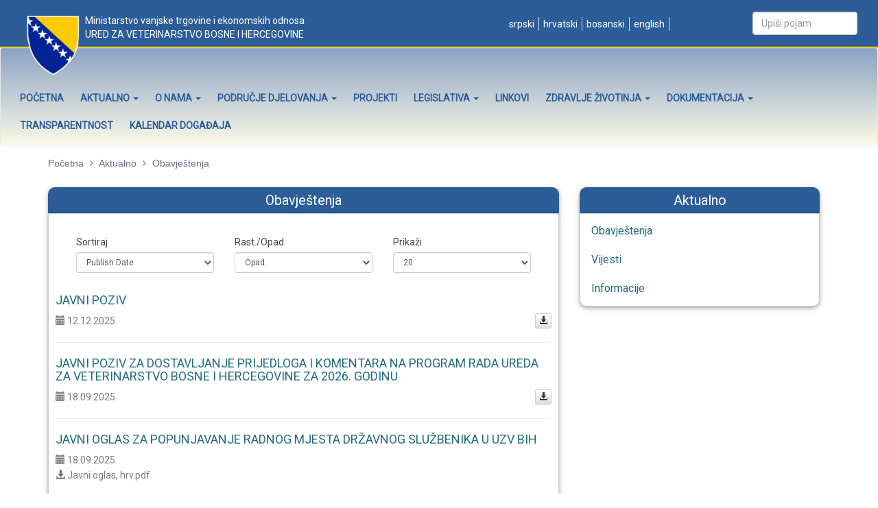

--- FILE ---
content_type: text/html; charset=UTF-8
request_url: https://vet.gov.ba/hr/category/c332
body_size: 8730
content:
<!DOCTYPE html>
<!--[if IE 8]>
<html lang="en" class="ie8 no-js"> <![endif]-->
<!--[if IE 9]>
<html lang="en" class="ie9 no-js"> <![endif]-->
<!--[if !IE]><!-->
<html lang="sr">
<!--<![endif]-->

<!-- Head BEGIN -->
<head>
    <meta http-equiv="content-type" content="text/html; charset=utf-8" />
    <!-- Global site tag (gtag.js) - Google Analytics -->
    <script async src="https://www.googletagmanager.com/gtag/js?id=UA-122480757-1"></script>
    <script>
        window.dataLayer = window.dataLayer || [];
        function gtag(){dataLayer.push(arguments);}
        gtag('js', new Date());

        gtag('config', 'UA-122480757-1');
    </script>
    
    <meta charset="utf-8">

            <title>Obavje&scaron;tenja | Ured za veterinarstvo Bosne i Hercegovine</title>
        <meta content="width=device-width, initial-scale=1.0" name="viewport">
    <!--[if IE]>
    <meta http-equiv="X-UA-Compatible" content="IE=edge,chrome=1"><![endif]-->

            <meta content="Ured za veterinarstvo Bosne i Hercegovine" name="description">
    
            <meta content="veterinarstvo, ured, BiH, Bosna i Hercegovina" name="keywords">
    
    <meta content="bitlab.rs" name="author">


    <meta property="og:site_name" content="http://vet.gov.ba">
    <meta property="og:type" content="website">

            <meta property="og:title" content="Obavje&scaron;tenja">
    
            <meta property="og:description" content="Ured za veterinarstvo Bosne i Hercegovine">
    
            <meta property="og:image" content="http://vetgov.rs.sr/html/frontend/layout/img/laktasi/logo.png"><!-- link to image for socio -->
    
    <meta property="og:url" content="http://vetgov.rs.sr">

    <link rel="shortcut icon" href="https://vet.gov.ba/favicon.ico">

    <link href="https://fonts.googleapis.com/css?family=Roboto" rel="stylesheet">

    <script src="https://code.jquery.com/jquery-2.2.0.min.js" type="text/javascript"></script>

    <!-- Latest compiled and minified CSS -->
    <link rel="stylesheet" href="https://maxcdn.bootstrapcdn.com/bootstrap/3.3.7/css/bootstrap.min.css"
          integrity="sha384-BVYiiSIFeK1dGmJRAkycuHAHRg32OmUcww7on3RYdg4Va+PmSTsz/K68vbdEjh4u" crossorigin="anonymous">

    <!-- Optional theme -->
    <link rel="stylesheet" href="https://maxcdn.bootstrapcdn.com/bootstrap/3.3.7/css/bootstrap-theme.min.css"
          integrity="sha384-rHyoN1iRsVXV4nD0JutlnGaslCJuC7uwjduW9SVrLvRYooPp2bWYgmgJQIXwl/Sp" crossorigin="anonymous">

    <!-- Latest compiled and minified JavaScript -->
    <script src="https://maxcdn.bootstrapcdn.com/bootstrap/3.3.7/js/bootstrap.min.js"
            integrity="sha384-Tc5IQib027qvyjSMfHjOMaLkfuWVxZxUPnCJA7l2mCWNIpG9mGCD8wGNIcPD7Txa"
            crossorigin="anonymous"></script>

    <!--font awesome-->
    <link rel="stylesheet"
          href="https://vet.gov.ba/html/frontend//layout/plugins/font-awesome-4.7.0/css/font-awesome.min.css">

    <!--slick slider-->
    <link rel="stylesheet" href="https://vet.gov.ba/html/frontend/layout/plugins/slick/slick.css">
    <link rel="stylesheet" href="https://vet.gov.ba/html/frontend/layout/plugins/slick/slick-theme.css">
    <script type="text/javascript" src="https://vet.gov.ba/html/frontend/layout/plugins/slick/slick.js"></script>

    <!--fancy box gallery-->
    <link rel="stylesheet" href="https://cdnjs.cloudflare.com/ajax/libs/fancybox/3.1.25/jquery.fancybox.min.css"/>
    <script src="https://cdnjs.cloudflare.com/ajax/libs/fancybox/3.1.25/jquery.fancybox.min.js"></script>

    <link rel="stylesheet" href="https://vet.gov.ba/html/frontend//layout/css/style.css">

    <link rel="stylesheet" href="https://vet.gov.ba/html/frontend//layout/css/custom.css">
    <script src="https://vet.gov.ba/html/frontend/layout/scripts/index.js"></script>

    <!-- Global site tag (gtag.js) - Google Analytics -->
<script async src="https://www.googletagmanager.com/gtag/js?id=UA-125450522-1"></script>
<script>
  window.dataLayer = window.dataLayer || [];
  function gtag(){dataLayer.push(arguments);}
  gtag('js', new Date());

  gtag('config', 'UA-125450522-1');
</script>


</head>
<!-- Head END -->

<!-- Body BEGIN -->
<body class="corporate">

<div class="container-fluid">
    <div id="preNav">
        <div class="row">

            <div class="col-md-6 col-sm-12 vertical-align " >
                <p class="heder-naslov">
                    Ministarstvo vanjske trgovine i ekonomskih odnosa
                    <br>
                    <span style="text-transform: uppercase;">
                    Ured za veterinarstvo Bosne i Hercegovine</span>
                </p>
                  <!--  <i class="fa fa-phone" aria-hidden="true"></i> +387 33 565 700</span>
                <span class="margin-right-10">
                    <a href="#"><i class="fa fa-envelope-o" aria-hidden="true"></i>&nbsp;info@vet.gov.ba</a></span> -->
             </div>

            <div class="col-md-4 vertical-align col-sm-12 jezici" style="text-align: center">

                <ul class="nav-lang" style="margin-right: 2em; display: inline-flex; list-style: none;">
                   
                                            
                                                    

                            <li style="text-transform: lowercase; margin-right:3px; padding-right:6px; border-right: solid 1px #d9dedb"><a
                                        href="https://vet.gov.ba/sr/category/c332">&nbsp;Srpski </a>
                            </li>
                           
                                                                             

                            <li style="text-transform: lowercase; margin-right:3px; padding-right:6px; border-right: solid 1px #d9dedb"><a
                                        href="https://vet.gov.ba/?lang=hr/category/c332">&nbsp;Hrvatski </a>
                            </li>
                           
                                                                             

                            <li style="text-transform: lowercase; margin-right:3px; padding-right:6px; border-right: solid 1px #d9dedb"><a
                                        href="https://vet.gov.ba/bs/category/c332">&nbsp;Bosanski </a>
                            </li>
                           
                                                                             

                            <li style="text-transform: lowercase; margin-right:3px; padding-right:6px; border-right: solid 1px #d9dedb"><a
                                        href="https://vet.gov.ba/en/category/c332">&nbsp;English </a>
                            </li>
                           
                                                                                     </ul>
              <!--  <a target="_blank" href="#"><i class="fa fa-envelope-o" aria-hidden="true"></i>&nbsp;</a> -->
                
            </div>

            <div class="col-md-2 col-sm-12 mobileDelete search">
                <form role="form" action="https://vet.gov.ba/search" method="get"
                      class="navbar-form form-inline">
                    <div class="form-group">
                                                <input class="mobile-hide form-control" type="text" name="search" id="search"
                                value="" 
                               placeholder="Upi&scaron;i pojam" class="form-control">
                                            </div>
                </form>
            </div>
            
        </div>
    </div>
</div>

<!-- hr 1 -->

<!-- BEGIN HEADER -->

<!--navigation-->
<nav class="navbar navbar-default">
    <div class="container-fluid">
        <!-- Brand and toggle get grouped for better mobile display -->
        <div class="navbar-header">
            <button type="button" class="navbar-toggle collapsed" data-toggle="collapse"
                    data-target="#bs-example-navbar-collapse-1" aria-expanded="false">
                <span class="sr-only">Toggle navigation</span>
                <span class="icon-bar"></span>
                <span class="icon-bar"></span>
                <span class="icon-bar"></span>
            </button>
        </div>

            <!-- Collect the nav links, forms, and other content for toggling -->
            <div class="collapse navbar-collapse" id="bs-example-navbar-collapse-1">
              
<img src="https://vet.gov.ba/html/frontend/layout/img/vet/logo.png" class="logo">

               <ul class="nav navbar-nav">
                                                                <li   >
                            <a class="dropdown-toggle"  href="https://vet.gov.ba/hr/../?lang=hr">Početna  </a>

                                                    </li>
                                                                    <li                        
                        class="dropdown"
                          >
                            <a class="dropdown-toggle"  data-toggle="dropdown"
                                href="https://vet.gov.ba/hr/aktualno/c329">Aktualno                                     <span class="caret"></span>  </a>

                            
                                <ul class="dropdown-menu">

                                                                            <li class=""><a
                                                    href="https://vet.gov.ba/hr/obavjestenja/c332">Obavje&scaron;tenja</a></li>
                                                                            <li class=""><a
                                                    href="https://vet.gov.ba/hr/vijesti/c331">Vijesti</a></li>
                                                                            <li class=""><a
                                                    href="https://vet.gov.ba/hr/informacije/c266">Informacije</a></li>
                                    
                                </ul>
                                                    </li>
                                                                    <li                        
                        class="dropdown"
                          >
                            <a class="dropdown-toggle"  data-toggle="dropdown"
                                href="https://vet.gov.ba/hr/o-nama/c205">O nama                                     <span class="caret"></span>  </a>

                            
                                <ul class="dropdown-menu">

                                                                            <li class=""><a
                                                    href="https://vet.gov.ba/hr/rukovodstvo/c246">Rukovodstvo</a></li>
                                                                            <li class=""><a
                                                    href="https://vet.gov.ba/hr/nadleznost-cilj/c247">Nadležnost i cilj</a></li>
                                                                            <li class=""><a
                                                    href="https://vet.gov.ba/hr/organizaciona-struktura/c248">Organizaciona struktura</a></li>
                                                                            <li class=""><a
                                                    href="https://vet.gov.ba/hr/osnovni-podaci/c249">Strate&scaron;ki dokumenti</a></li>
                                                                            <li class=""><a
                                                    href="https://vet.gov.ba/hr/page/c343">Foto galerija</a></li>
                                                                            <li class=""><a
                                                    href="https://vet.gov.ba/hr/kontakt/c281">Kontakt</a></li>
                                    
                                </ul>
                                                    </li>
                                                                    <li                        
                        class="dropdown"
                          >
                            <a class="dropdown-toggle"  data-toggle="dropdown"
                                href="https://vet.gov.ba/hr/podrucje-djelovanja/c204">Područje djelovanja                                     <span class="caret"></span>  </a>

                            
                                <ul class="dropdown-menu">

                                                                            <li class=""><a
                                                    href="https://vet.gov.ba/hr/kabinet-ravnatelja/c342">Kabinet ravnatelja</a></li>
                                                                            <li class=""><a
                                                    href="https://vet.gov.ba/hr/odjel-zdravlje-dobrobit-zivotinja/c250">Odjel za zdravlje i dobrobit životinja</a></li>
                                                                            <li class=""><a
                                                    href="https://vet.gov.ba/hr/odjel-bezbjednost-hrana-uslovi-objekti/c251">Odjel za sigurnost hrane i uvjete u objektima</a></li>
                                                                            <li class=""><a
                                                    href="https://vet.gov.ba/hr/odjel-pravni-administrativni-poslovi/c253">Odjel za (pravne) financijske i administrativne poslove</a></li>
                                                                            <li class=""><a
                                                    href="https://vet.gov.ba/hr/odjel-granicne-veterinarske-inspekcije/c255">Odjel granične veterinarske inspekcije</a></li>
                                                                            <li class=""><a
                                                    href="https://vet.gov.ba/hr/odjel-veterinarske-inspekcije/c259">Odjel veterinarske inspekcije</a></li>
                                                                            <li class=""><a
                                                    href="https://vet.gov.ba/hr/agencija-oznacavanje-zivotinja/c261">Agencija za označavanje životinja</a></li>
                                    
                                </ul>
                                                    </li>
                                                                    <li   >
                            <a class="dropdown-toggle"  href="https://vet.gov.ba/hr/projekti/c298">Projekti  </a>

                                                    </li>
                                                                    <li                        
                        class="dropdown"
                          >
                            <a class="dropdown-toggle"  data-toggle="dropdown"
                                href="https://vet.gov.ba/hr/legislativa/c230">Legislativa                                     <span class="caret"></span>  </a>

                            
                                <ul class="dropdown-menu">

                                                                            <li class=""><a
                                                    href="https://vet.gov.ba/hr/drzavna-legislativa/c231">Državna legislativa</a></li>
                                                                            <li class=""><a
                                                    href="https://vet.gov.ba/hr/legislativa-rs/c232">Legislativa RS</a></li>
                                                                            <li class=""><a
                                                    href="https://vet.gov.ba/hr/legislativa-fbih/c234">Legislativa FBIH</a></li>
                                                                            <li class=""><a
                                                    href="https://vet.gov.ba/hr/legislativa-brcko-distrikt/c239">Legislativa Brčko distrikta</a></li>
                                                                            <li class=""><a
                                                    href="https://vet.gov.ba/hr/legislativa-eu/c240">Legislativa EU</a></li>
                                                                            <li class=""><a
                                                    href="https://vet.gov.ba/hr/registri/c241">Registri</a></li>
                                    
                                </ul>
                                                    </li>
                                                                    <li   >
                            <a class="dropdown-toggle"  href="https://vet.gov.ba/hr/linkovi/c315">Linkovi  </a>

                                                    </li>
                                                                    <li                        
                        class="dropdown"
                          >
                            <a class="dropdown-toggle"  data-toggle="dropdown"
                                href="https://vet.gov.ba/hr/Zdravlje%20%C5%BEivotinja/c191">Zdravlje životinja                                     <span class="caret"></span>  </a>

                            
                                <ul class="dropdown-menu">

                                                                            <li class=""><a
                                                    href="https://vet.gov.ba/hr/Bruceloza/c274">Bruceloza</a></li>
                                                                            <li class=""><a
                                                    href="https://vet.gov.ba/hr/pitanja-odgovori/c256">Pitanja i odgovori (bruceloza)</a></li>
                                                                            <li class=""><a
                                                    href="https://vet.gov.ba/hr/linkovi/c280">Linkovi (bruceloza)</a></li>
                                    
                                </ul>
                                                    </li>
                                                                    <li                        
                        class="dropdown"
                          >
                            <a class="dropdown-toggle"  data-toggle="dropdown"
                                href="https://vet.gov.ba/hr/dokumentacija/c242">Dokumentacija                                     <span class="caret"></span>  </a>

                            
                                <ul class="dropdown-menu">

                                                                            <li class=""><a
                                                    href="https://vet.gov.ba/hr/publikacije/c243">Publikacije</a></li>
                                                                            <li class=""><a
                                                    href="https://vet.gov.ba/hr/upute-obrasci/c244">Upute i obrasci</a></li>
                                                                            <li class=""><a
                                                    href="https://vet.gov.ba/hr/certifikati/c245">Certifikati</a></li>
                                                                            <li class=""><a
                                                    href="https://vet.gov.ba/hr/interni/c341">Interni dokumenti</a></li>
                                    
                                </ul>
                                                    </li>
                                                                    <li   >
                            <a class="dropdown-toggle"  href="https://vet.gov.ba/hr/Transparentnost/c344">Transparentnost  </a>

                                                    </li>
                                                                    <li   >
                            <a class="dropdown-toggle"  href="https://vet.gov.ba/hr/Kalendar%20doga%C4%91aja/c355">Kalendar događaja  </a>

                                                    </li>
                                                            </ul>
            </div><!-- /.navbar-collapse -->
            </div><!-- /.container-fluid -->
</nav>

<script>
    $(".dropdown").hover(
        function () {
            $(this).addClass("open");
        },
        function () {
            $(this).removeClass("open");
        });
</script>


<!-- Header END -->


<div class="main" style="margin-bottom: -6px;">
    
  <link rel="stylesheet" type="text/css" href="https://vet.gov.ba/html/frontend//layout/plugins/slick/slick.css"/>
	<!-- <script src="https://vet.gov.ba/html/frontend/js/jquery-1.11.3.min.js"></script> -->
	<script src="https://vet.gov.ba/html/frontend/js/jquery-migrate-1.2.1.min.js"></script>
	<script src="https://vet.gov.ba/html/frontend/layout/plugins/slick/slick.min.js"></script>

  <div class="container  document_page_container ">

    <ul class="breadcrumb">
		<li><a href="https://vet.gov.ba">Početna</a></li>
	
			
													<li>
					<a href="https://vet.gov.ba/sr/aktualno/c329">
						Aktualno	
					</a>	
				</li>
									<li>
			Obavje&scaron;tenja
		</li>
	</ul>

      <div class="row">

        <div class="col-lg-8 col-md-8 col-sm-12 col-xs-12" style="padding-left:0"> <!--   documents_holder  -->

          <div class="izdvajamo-naslov text-center">
            Obavje&scaron;tenja
          </div>

          <div class="sadrzaj"> 
            <div class="row">
                              
            			
								
                         
		
                    
          	
        
              
            <style>
.table>tbody>tr>td, .table>tbody>tr>th, .table>tfoot>tr>td, .table>tfoot>tr>th, .table>thead>tr>td, .table>thead>tr>th {
    padding: 8px;
    line-height: 1.42857143;
    vertical-align: top;
    border-top: 1px solid #ddd;
}
</style>

<div class="row service-box margin-bottom-40">
					<!-- <div class="row list-view-sorting clearfix">
	<div class="col-md-2 col-sm-2 list-view">
	</div> -->
	<div class="col-md-12 col-sm-12 margin-bottom-30">
	
			<form method="get" id="filter-form" action="https://vet.gov.ba/hr/obavjestenja/c332?page=1">			
				<input type="hidden" name="page" value="1">
				<div class="row">
											<div class="col-md-4 col-sm-10">
							<label class="control-label">Sortiraj</label>
							<select name="orderby" onchange="javascript:document.getElementById('filter-form').submit();" class="form-control input-sm">					
																	<option  value="name">Name</option>
																	<option  selected  value="publish_date">Publish Date</option>
															</select>
						</div>
						<div class="col-md-4 col-sm-10">
							<label class="control-label">Rast./Opad.</label>
							<select name="orderby_direction" onchange="javascript:document.getElementById('filter-form').submit();" class="form-control input-sm">
								<option value="asc">Rast.</option>
								<option  selected  value="desc">Opad.</option>
							</select>
						</div>
										<div class="col-md-4 col-sm-10">
					<label class="control-label">Prikaži</label>
					<select name="limit" onchange="javascript:document.getElementById('filter-form').submit();" class="form-control input-sm">
						<option  value="10">10</option>
						<option  selected  value="20">20</option>
						<option  value="50">50</option>
						<option  value="100">100</option>
					</select>
					</div>
				</div>
			</form>

	</div>
	
<!-- </div> -->		<!-- <br><br> -->
		<div class="container-fluid">




			<!--	<table class="table">
					<thead>
						tr>
							<td>Naziv</td>
							<td>Sl. Glasnik</td>
							<td style="text-align: right;">Opcije</td>
						</tr
					</thead>
					<tbody>-->

										
															<!--	<tr>
							<td> -->
								<h4 style="text-transform: uppercase"><a href="https://vet.gov.ba/hr/dokument/d1063">Javni poziv</a>
								</h4>
								<span class="datum"> 
								<i class="glyphicon glyphicon-calendar"></i>
								12.12.2025.							</span>
							
						<!--	</td>							
							<td> -->
																
														<!--	</td>
							<td nowrap="nowrap"> -->

							
																	<button type="button" class="btn btn-xs btn-default pull-right" data-toggle="modal" data-target="#myModal" title="Preuzmi"><span class="glyphicon glyphicon-download-alt" ></span></button>


<!-- <a  class="btn btn-info btn-xs pull-right" href="https://vet.gov.ba/hr/dokument/d1063" title="Detaljnije"><span class="glyphicon glyphicon-info-sign"></span></a> -->


									<div class="modal fade" id="myModal" role="dialog">
										<div class="modal-dialog">

											<!-- Modal content-->
											<div class="modal-content">
												<div class="modal-header">
													<button type="button" class="close" data-dismiss="modal">&times;</button>
													<h4 class="modal-title">Translation not available</h4>
													<br>
												</div>
												<div class="modal-body">
													<p>
														<big>Document is available in serbian language.</big>
													</p>
												</div>
												<div class="modal-footer">
													<button type="button" class="btn btn-default" data-dismiss="modal">Close</button>
												</div>
											</div>

										</div>
									</div>

																						<!--	</td>
						</tr> -->
						<hr>
										
															<!--	<tr>
							<td> -->
								<h4 style="text-transform: uppercase"><a href="https://vet.gov.ba/hr/dokument/d1039">Javni poziv za dostavljanje prijedloga i komentara na Program rada Ureda za veterinarstvo  Bosne i Hercegovine za 2026. godinu</a>
								</h4>
								<span class="datum"> 
								<i class="glyphicon glyphicon-calendar"></i>
								18.09.2025.							</span>
							
						<!--	</td>							
							<td> -->
																
														<!--	</td>
							<td nowrap="nowrap"> -->

							
																	<button type="button" class="btn btn-xs btn-default pull-right" data-toggle="modal" data-target="#myModal" title="Preuzmi"><span class="glyphicon glyphicon-download-alt" ></span></button>


<!-- <a  class="btn btn-info btn-xs pull-right" href="https://vet.gov.ba/hr/dokument/d1039" title="Detaljnije"><span class="glyphicon glyphicon-info-sign"></span></a> -->


									<div class="modal fade" id="myModal" role="dialog">
										<div class="modal-dialog">

											<!-- Modal content-->
											<div class="modal-content">
												<div class="modal-header">
													<button type="button" class="close" data-dismiss="modal">&times;</button>
													<h4 class="modal-title">Translation not available</h4>
													<br>
												</div>
												<div class="modal-body">
													<p>
														<big>Document is available in serbian language.</big>
													</p>
												</div>
												<div class="modal-footer">
													<button type="button" class="btn btn-default" data-dismiss="modal">Close</button>
												</div>
											</div>

										</div>
									</div>

																						<!--	</td>
						</tr> -->
						<hr>
										
															<!--	<tr>
							<td> -->
								<h4 style="text-transform: uppercase"><a href="https://vet.gov.ba/hr/dokument/d1038">Javni oglas za popunjavanje radnog mjesta državnog službenika u UZV BiH</a>
								</h4>
								<span class="datum"> 
								<i class="glyphicon glyphicon-calendar"></i>
								18.09.2025.							</span>
							
						<!--	</td>							
							<td> -->
																
														<!--	</td>
							<td nowrap="nowrap"> -->

															<br><a target="_blank"  href="https://vet.gov.ba/public/data/documents/3053/Javni oglas, hrv.pdf" title="Preuzmi"><span class="preuzmi" ><i class="glyphicon glyphicon-download-alt" ></i> Javni oglas, hrv.pdf</span></a>

								<!-- <a  class="btn btn-info btn-sm pull-right"  href="https://vet.gov.ba/hr/dokument/d1038" title="Detaljnije"><span class="glyphicon glyphicon-info-sign"></span></a> -->

													<!--	</td>
						</tr> -->
						<hr>
										
															<!--	<tr>
							<td> -->
								<h4 style="text-transform: uppercase"><a href="https://vet.gov.ba/hr/dokument/d1027">Naputak  o pregledu sirovog mlijeka namjenjenog javnoj potrošnji   </a>
								</h4>
								<span class="datum"> 
								<i class="glyphicon glyphicon-calendar"></i>
								19.08.2025.							</span>
							
						<!--	</td>							
							<td> -->
																
														<!--	</td>
							<td nowrap="nowrap"> -->

															<br><a target="_blank"  href="https://vet.gov.ba/public/data/documents/3020/Uputstvo o sirovom mlijeku.pdf" title="Preuzmi"><span class="preuzmi" ><i class="glyphicon glyphicon-download-alt" ></i> Uputstvo o sirovom mlijeku.pdf</span></a>

								<!-- <a  class="btn btn-info btn-sm pull-right"  href="https://vet.gov.ba/hr/dokument/d1027" title="Detaljnije"><span class="glyphicon glyphicon-info-sign"></span></a> -->

													<!--	</td>
						</tr> -->
						<hr>
										
															<!--	<tr>
							<td> -->
								<h4 style="text-transform: uppercase"><a href="https://vet.gov.ba/hr/dokument/d1023">Završni izvještaj Ureda za veterinarstvo BiH za 2024. godinu </a>
								</h4>
								<span class="datum"> 
								<i class="glyphicon glyphicon-calendar"></i>
								28.05.2025.							</span>
							
						<!--	</td>							
							<td> -->
																
														<!--	</td>
							<td nowrap="nowrap"> -->

															<br><a target="_blank"  href="https://vet.gov.ba/public/data/documents/3008/Zavr&scaron;ni izvje&scaron;taj 2024.pdf" title="Preuzmi"><span class="preuzmi" ><i class="glyphicon glyphicon-download-alt" ></i> Zavr&scaron;ni izvje&scaron;taj 2024.pdf</span></a>

								<!-- <a  class="btn btn-info btn-sm pull-right"  href="https://vet.gov.ba/hr/dokument/d1023" title="Detaljnije"><span class="glyphicon glyphicon-info-sign"></span></a> -->

													<!--	</td>
						</tr> -->
						<hr>
										
															<!--	<tr>
							<td> -->
								<h4 style="text-transform: uppercase"><a href="https://vet.gov.ba/hr/dokument/d1021">UPUTSTVO O ORGANIZOVANJU PROVOĐENJA VAKCINACIJE PROTIV BRUCELOZE MALIH PREŽIVARA U 2025. GODINI </a>
								</h4>
								<span class="datum"> 
								<i class="glyphicon glyphicon-calendar"></i>
								15.05.2025.							</span>
							
						<!--	</td>							
							<td> -->
																
														<!--	</td>
							<td nowrap="nowrap"> -->

															<br><a target="_blank"  href="https://vet.gov.ba/public/data/documents/3002/Uputstvo o provođenju vakcinacije_2025_bos_final_.pdf" title="Preuzmi"><span class="preuzmi" ><i class="glyphicon glyphicon-download-alt" ></i> Uputstvo o provođenju vakcinacije_2025_bos_final_.pdf</span></a>

								<!-- <a  class="btn btn-info btn-sm pull-right"  href="https://vet.gov.ba/hr/dokument/d1021" title="Detaljnije"><span class="glyphicon glyphicon-info-sign"></span></a> -->

													<!--	</td>
						</tr> -->
						<hr>
										
															<!--	<tr>
							<td> -->
								<h4 style="text-transform: uppercase"><a href="https://vet.gov.ba/hr/dokument/d1016">Javni natječaj za popunu radnih mjesta rukovodećih državnih službenika u UZV BiH   </a>
								</h4>
								<span class="datum"> 
								<i class="glyphicon glyphicon-calendar"></i>
								30.04.2025.							</span>
							
						<!--	</td>							
							<td> -->
																
														<!--	</td>
							<td nowrap="nowrap"> -->

															<br><a target="_blank"  href="https://vet.gov.ba/public/data/documents/2987/Javni natječaj.pdf" title="Preuzmi"><span class="preuzmi" ><i class="glyphicon glyphicon-download-alt" ></i> Javni natječaj.pdf</span></a>

								<!-- <a  class="btn btn-info btn-sm pull-right"  href="https://vet.gov.ba/hr/dokument/d1016" title="Detaljnije"><span class="glyphicon glyphicon-info-sign"></span></a> -->

													<!--	</td>
						</tr> -->
						<hr>
										
															<!--	<tr>
							<td> -->
								<h4 style="text-transform: uppercase"><a href="https://vet.gov.ba/hr/dokument/d1013">Uputa o obaveznom testiranju živih papkara prije uvoza u BiH radi sprečavanja unosa slinavke i šapa  </a>
								</h4>
								<span class="datum"> 
								<i class="glyphicon glyphicon-calendar"></i>
								07.04.2025.							</span>
							
						<!--	</td>							
							<td> -->
																
														<!--	</td>
							<td nowrap="nowrap"> -->

															<br><a target="_blank"  href="https://vet.gov.ba/public/data/documents/2978/Uputstvo uzorkovanje slinavka i &scaron;ap_03042025.pdf" title="Preuzmi"><span class="preuzmi" ><i class="glyphicon glyphicon-download-alt" ></i> Uputstvo uzorkovanje slinavka i &scaron;ap_03042025.pdf</span></a>

								<!-- <a  class="btn btn-info btn-sm pull-right"  href="https://vet.gov.ba/hr/dokument/d1013" title="Detaljnije"><span class="glyphicon glyphicon-info-sign"></span></a> -->

													<!--	</td>
						</tr> -->
						<hr>
										
															<!--	<tr>
							<td> -->
								<h4 style="text-transform: uppercase"><a href="https://vet.gov.ba/hr/dokument/d1012">Uputstvo o provođenju monitoringa na prisustvo bruceloze kod goveda u Bosni i Hercegovini u 2025. godini</a>
								</h4>
								<span class="datum"> 
								<i class="glyphicon glyphicon-calendar"></i>
								01.04.2025.							</span>
							
						<!--	</td>							
							<td> -->
																
														<!--	</td>
							<td nowrap="nowrap"> -->

															<br><a target="_blank"  href="https://vet.gov.ba/public/data/documents/2975/Uputstvo monitoring bruceloze goveda_2025_bos_final_.pdf" title="Preuzmi"><span class="preuzmi" ><i class="glyphicon glyphicon-download-alt" ></i> Uputstvo monitoring bruceloze goveda_2025_bos_final_.pdf</span></a>

								<!-- <a  class="btn btn-info btn-sm pull-right"  href="https://vet.gov.ba/hr/dokument/d1012" title="Detaljnije"><span class="glyphicon glyphicon-info-sign"></span></a> -->

													<!--	</td>
						</tr> -->
						<hr>
										
															<!--	<tr>
							<td> -->
								<h4 style="text-transform: uppercase"><a href="https://vet.gov.ba/hr/dokument/d1011">Saopćenje za javnost povodom sprječavanja unosa i širenja bolesti slinavke i šapa u BiH </a>
								</h4>
								<span class="datum"> 
								<i class="glyphicon glyphicon-calendar"></i>
								01.04.2025.							</span>
							
						<!--	</td>							
							<td> -->
																
														<!--	</td>
							<td nowrap="nowrap"> -->

							
																	<button type="button" class="btn btn-xs btn-default pull-right" data-toggle="modal" data-target="#myModal" title="Preuzmi"><span class="glyphicon glyphicon-download-alt" ></span></button>


<!-- <a  class="btn btn-info btn-xs pull-right" href="https://vet.gov.ba/hr/dokument/d1011" title="Detaljnije"><span class="glyphicon glyphicon-info-sign"></span></a> -->


									<div class="modal fade" id="myModal" role="dialog">
										<div class="modal-dialog">

											<!-- Modal content-->
											<div class="modal-content">
												<div class="modal-header">
													<button type="button" class="close" data-dismiss="modal">&times;</button>
													<h4 class="modal-title">Translation not available</h4>
													<br>
												</div>
												<div class="modal-body">
													<p>
														<big>Document is available in serbian language.</big>
													</p>
												</div>
												<div class="modal-footer">
													<button type="button" class="btn btn-default" data-dismiss="modal">Close</button>
												</div>
											</div>

										</div>
									</div>

																						<!--	</td>
						</tr> -->
						<hr>
										
															<!--	<tr>
							<td> -->
								<h4 style="text-transform: uppercase"><a href="https://vet.gov.ba/hr/dokument/d1007">Javni poziv za dostavljanje prijedloga i komentara na nacrt Naputka o provođenju plana praćenja i kontrole rezidua za 2025. godinu </a>
								</h4>
								<span class="datum"> 
								<i class="glyphicon glyphicon-calendar"></i>
								25.03.2025.							</span>
							
						<!--	</td>							
							<td> -->
																
														<!--	</td>
							<td nowrap="nowrap"> -->

															<br><a target="_blank"  href="https://vet.gov.ba/public/data/documents/2960/Uputa za PPR 2025_bos.docx" title="Preuzmi"><span class="preuzmi" ><i class="glyphicon glyphicon-download-alt" ></i> Uputa za PPR 2025_bos.docx</span></a>

								<!-- <a  class="btn btn-info btn-sm pull-right"  href="https://vet.gov.ba/hr/dokument/d1007" title="Detaljnije"><span class="glyphicon glyphicon-info-sign"></span></a> -->

													<!--	</td>
						</tr> -->
						<hr>
										
															<!--	<tr>
							<td> -->
								<h4 style="text-transform: uppercase"><a href="https://vet.gov.ba/hr/dokument/d1005">Javni natječaj za popunu  radnog mjesta državnog službenika  u Uredu za veterinarstvo BiH</a>
								</h4>
								<span class="datum"> 
								<i class="glyphicon glyphicon-calendar"></i>
								14.03.2025.							</span>
							
						<!--	</td>							
							<td> -->
																
														<!--	</td>
							<td nowrap="nowrap"> -->

															<br><a target="_blank"  href="https://vet.gov.ba/public/data/documents/2954/20250313130306.pdf" title="Preuzmi"><span class="preuzmi" ><i class="glyphicon glyphicon-download-alt" ></i> 20250313130306.pdf</span></a>

								<!-- <a  class="btn btn-info btn-sm pull-right"  href="https://vet.gov.ba/hr/dokument/d1005" title="Detaljnije"><span class="glyphicon glyphicon-info-sign"></span></a> -->

													<!--	</td>
						</tr> -->
						<hr>
										
															<!--	<tr>
							<td> -->
								<h4 style="text-transform: uppercase"><a href="https://vet.gov.ba/hr/dokument/d1004">Uputa o zabrani uvoza određenih pošiljki radi sprječavanja unosa u Bosnu i Hercegovinu slinavke i šapa    </a>
								</h4>
								<span class="datum"> 
								<i class="glyphicon glyphicon-calendar"></i>
								11.03.2025.							</span>
							
						<!--	</td>							
							<td> -->
																
														<!--	</td>
							<td nowrap="nowrap"> -->

															<br><a target="_blank"  href="https://vet.gov.ba/public/data/documents/2951/Odluka o zabrani za Si&Scaron; - 07052025.pdf" title="Preuzmi"><span class="preuzmi" ><i class="glyphicon glyphicon-download-alt" ></i> Odluka o zabrani za Si&Scaron; - 07052025.pdf</span></a>

								<!-- <a  class="btn btn-info btn-sm pull-right"  href="https://vet.gov.ba/hr/dokument/d1004" title="Detaljnije"><span class="glyphicon glyphicon-info-sign"></span></a> -->

													<!--	</td>
						</tr> -->
						<hr>
										
															<!--	<tr>
							<td> -->
								<h4 style="text-transform: uppercase"><a href="https://vet.gov.ba/hr/dokument/d1003">Javni natječaj za popunu radnih mjesta državnih službenika UZV </a>
								</h4>
								<span class="datum"> 
								<i class="glyphicon glyphicon-calendar"></i>
								04.03.2025.							</span>
							
						<!--	</td>							
							<td> -->
																
														<!--	</td>
							<td nowrap="nowrap"> -->

															<br><a target="_blank"  href="https://vet.gov.ba/public/data/documents/2948/2.pdf" title="Preuzmi"><span class="preuzmi" ><i class="glyphicon glyphicon-download-alt" ></i> 2.pdf</span></a>

								<!-- <a  class="btn btn-info btn-sm pull-right"  href="https://vet.gov.ba/hr/dokument/d1003" title="Detaljnije"><span class="glyphicon glyphicon-info-sign"></span></a> -->

													<!--	</td>
						</tr> -->
						<hr>
										
															<!--	<tr>
							<td> -->
								<h4 style="text-transform: uppercase"><a href="https://vet.gov.ba/hr/dokument/d1002">Obavijest o pojavi slinavke i šapa u Njemačkoj </a>
								</h4>
								<span class="datum"> 
								<i class="glyphicon glyphicon-calendar"></i>
								15.01.2025.							</span>
							
						<!--	</td>							
							<td> -->
																
														<!--	</td>
							<td nowrap="nowrap"> -->

															<br><a target="_blank"  href="https://vet.gov.ba/public/data/documents/2945/FMD letak.jpg" title="Preuzmi"><span class="preuzmi" ><i class="glyphicon glyphicon-download-alt" ></i> FMD letak.jpg</span></a>

								<!-- <a  class="btn btn-info btn-sm pull-right"  href="https://vet.gov.ba/hr/dokument/d1002" title="Detaljnije"><span class="glyphicon glyphicon-info-sign"></span></a> -->

													<!--	</td>
						</tr> -->
						<hr>
										
															<!--	<tr>
							<td> -->
								<h4 style="text-transform: uppercase"><a href="https://vet.gov.ba/hr/dokument/d995">UPUTSTVO O IZMJENI UPUTSTVA O PROVOĐENJU MONITORINGA NA PRISUSTVO BRUCELOZE KOD GOVEDA U BOSNI I HERCEGOVINI U 2024. GODINI    </a>
								</h4>
								<span class="datum"> 
								<i class="glyphicon glyphicon-calendar"></i>
								09.12.2024.							</span>
							
						<!--	</td>							
							<td> -->
																
														<!--	</td>
							<td nowrap="nowrap"> -->

															<br><a target="_blank"  href="https://vet.gov.ba/public/data/documents/2924/Izmjena Uputstvo_bruceloza_goveda_čl5_2024_bos.pdf" title="Preuzmi"><span class="preuzmi" ><i class="glyphicon glyphicon-download-alt" ></i> Izmjena Uputstvo_bruceloza_goveda_čl5_2024_bos.pdf</span></a>

								<!-- <a  class="btn btn-info btn-sm pull-right"  href="https://vet.gov.ba/hr/dokument/d995" title="Detaljnije"><span class="glyphicon glyphicon-info-sign"></span></a> -->

													<!--	</td>
						</tr> -->
						<hr>
										
															<!--	<tr>
							<td> -->
								<h4 style="text-transform: uppercase"><a href="https://vet.gov.ba/hr/dokument/d993">Svjetski tjedan podizanja svijesti o antimikrobnoj rezistenciji (18.-24.studeni 2024. godine) </a>
								</h4>
								<span class="datum"> 
								<i class="glyphicon glyphicon-calendar"></i>
								18.11.2024.							</span>
							
						<!--	</td>							
							<td> -->
																
														<!--	</td>
							<td nowrap="nowrap"> -->

															<br><a target="_blank"  href="https://vet.gov.ba/public/data/documents/2918/antip.JPG" title="Preuzmi"><span class="preuzmi" ><i class="glyphicon glyphicon-download-alt" ></i> antip.JPG</span></a>

								<!-- <a  class="btn btn-info btn-sm pull-right"  href="https://vet.gov.ba/hr/dokument/d993" title="Detaljnije"><span class="glyphicon glyphicon-info-sign"></span></a> -->

													<!--	</td>
						</tr> -->
						<hr>
										
															<!--	<tr>
							<td> -->
								<h4 style="text-transform: uppercase"><a href="https://vet.gov.ba/hr/dokument/d992">IZMJENA UPUTSTVA O PROVOĐENJU MONITORINGA NA PRISUSTVO BRUCELOZE KOD GOVEDA U BOSNI I HERCEGOVINI U 2024. GODINI   </a>
								</h4>
								<span class="datum"> 
								<i class="glyphicon glyphicon-calendar"></i>
								18.11.2024.							</span>
							
						<!--	</td>							
							<td> -->
																
														<!--	</td>
							<td nowrap="nowrap"> -->

															<br><a target="_blank"  href="https://vet.gov.ba/public/data/documents/2915/Izmjena Uputstvo_bruceloza_goveda_2024_bos.pdf" title="Preuzmi"><span class="preuzmi" ><i class="glyphicon glyphicon-download-alt" ></i> Izmjena Uputstvo_bruceloza_goveda_2024_bos.pdf</span></a>

								<!-- <a  class="btn btn-info btn-sm pull-right"  href="https://vet.gov.ba/hr/dokument/d992" title="Detaljnije"><span class="glyphicon glyphicon-info-sign"></span></a> -->

													<!--	</td>
						</tr> -->
						<hr>
										
															<!--	<tr>
							<td> -->
								<h4 style="text-transform: uppercase"><a href="https://vet.gov.ba/hr/dokument/d967">Javni poziv za dostavljanje ponuda za kupovinu poslovnog prostora</a>
								</h4>
								<span class="datum"> 
								<i class="glyphicon glyphicon-calendar"></i>
								08.10.2024.							</span>
							
						<!--	</td>							
							<td> -->
																
														<!--	</td>
							<td nowrap="nowrap"> -->

															<br><a target="_blank"  href="https://vet.gov.ba/public/data/documents/2840/Javni poziv PP BL.pdf" title="Preuzmi"><span class="preuzmi" ><i class="glyphicon glyphicon-download-alt" ></i> Javni poziv PP BL.pdf</span></a>

								<!-- <a  class="btn btn-info btn-sm pull-right"  href="https://vet.gov.ba/hr/dokument/d967" title="Detaljnije"><span class="glyphicon glyphicon-info-sign"></span></a> -->

													<!--	</td>
						</tr> -->
						<hr>
										
															<!--	<tr>
							<td> -->
								<h4 style="text-transform: uppercase"><a href="https://vet.gov.ba/hr/dokument/d964">Uputa o izmjeni Upute o organiziranju provođenja vakcinacije protiv bruceloze malih preživara u 2024. godini  </a>
								</h4>
								<span class="datum"> 
								<i class="glyphicon glyphicon-calendar"></i>
								11.09.2024.							</span>
							
						<!--	</td>							
							<td> -->
																
														<!--	</td>
							<td nowrap="nowrap"> -->

															<br><a target="_blank"  href="https://vet.gov.ba/public/data/documents/2831/Uputstvo o izmjeni Uputstva o provodenju vakcinacije_2024_final_BS.pdf" title="Preuzmi"><span class="preuzmi" ><i class="glyphicon glyphicon-download-alt" ></i> Uputstvo o izmjeni Uputstva o provodenju vakcinacije_2024_final_BS.pdf</span></a>

								<!-- <a  class="btn btn-info btn-sm pull-right"  href="https://vet.gov.ba/hr/dokument/d964" title="Detaljnije"><span class="glyphicon glyphicon-info-sign"></span></a> -->

													<!--	</td>
						</tr> -->
						<hr>
							
				<!--	</tbody>
				</table> -->
								<div class="row" style="padding-left:10px; padding-right:16px;">
	<div class="pagination-wrapper"> 
		<ul class="pagination pull-right">
	    
						<li>
				<a href="https://vet.gov.ba/hr/category/c332?page=1">&laquo;</a>
			</li>
												<li>
									<span>1</span>
							</li>
						<li>
								<a href="https://vet.gov.ba/hr/category/c332?page=2">2</a>
							</li>
						<li>
								<a href="https://vet.gov.ba/hr/category/c332?page=3">3</a>
							</li>
						<li>
								<a href="https://vet.gov.ba/hr/category/c332?page=4">4</a>
							</li>
						
						<li> 
				<a href="https://vet.gov.ba/hr/category/c332?page=5">&raquo;</a>
			</li>
					</ul>
	</div>
	<div class="items-info">Stavke 0  -  20 od 84 ukupno</div>
</div>				</div>
</div>
<script>
	$(document).ready(function () {
		$('#res-filter').submit(function (event) {
			event.preventDefault();
			var data = {};
			$(this).find("input[name!='_token'], select").each(function(){
				data[$(this).prop('name')]=$(this).val();
			});

			var settings = {
				"async": true,
				"crossDomain": true,
				"url": $(this).prop('action'),
				"method": "POST",
				"headers": {
					"X-CSRF-TOKEN": $(this).find("input[name='_token']").val(),
					"Ajax": true,
					"content-type": "application/x-www-form-urlencoded"
				},
				"data": data
			};
			$.ajax(settings).done(function (response) {
				if(!response.message){
					alert("Sadržaj ne postoji");
				}else{
//					window.open(response.url, '_blank');
					location = response.url;
//					console.log(response);
				}
			});
		});
	});
</script> <br> 
                                        				   

          <!--Lang kategorija-->
                                  
            <!-- Go to www.addthis.com/dashboard to customize your tools -->
<div class="addthis_inline_share_toolbox"></div>

      </div>
      </div>
  </div>   
			            <div class="col-lg-4 col-md-4 col-sm-12 col-xs-12">
	
		
		 
                  							
		
                          

			        							
		
                          

			        							
		
                          

			                <!--   <li class="margin-left- ">
                        <a href="https://vet.gov.ba/hr/item/c354">Konkursi i oglasi</a>
                    </li> 
				-->
                    							
		
                          

			                <!--   <li class="margin-left- ">
                        <a href="https://vet.gov.ba/hr/item/c350">Odgovori i izvještaji po ZOSPI</a>
                    </li> 
				-->
                    							
		
                          

			                <!--   <li class="margin-left- ">
                        <a href="https://vet.gov.ba/hr/item/c345">Budžetska transparentnost</a>
                    </li> 
				-->
                    							
		
                          

			        							
		
                          

			        							
		
                          

			        							
		
                          

							                    
                        <a href="https://vet.gov.ba/hr/category/c329"><div  class="text-center izdvajamo-naslov">Aktualno</div></a>
                    
                
			        							
		
                          

			      
			                        <div class="izdvajamo">
            <ul class="nav  margin-top-0">
            			<li> 
			<a href="https://vet.gov.ba/hr/category/c332">Obavje&scaron;tenja</a>
			</li>
						         							
		
                          

			      
			            			<li> 
			<a href="https://vet.gov.ba/hr/category/c331">Vijesti</a>
			</li>
						         							
		
                          

			      
			            			<li> 
			<a href="https://vet.gov.ba/hr/category/c266">Informacije</a>
			</li>
						         							
		
                          

			        							
		
                          

			                <!--   <li class="margin-left- ">
                        <a href="https://vet.gov.ba/hr/item/c356">CEFTA</a>
                    </li> 
				-->
                    							
		
                          

			                <!--   <li class="margin-left- ">
                        <a href="https://vet.gov.ba/hr/item/c341">Interni dokumenti</a>
                    </li> 
				-->
                    							
		
                          

			                <!--   <li class="margin-left- ">
                        <a href="https://vet.gov.ba/hr/item/c245">Certifikati</a>
                    </li> 
				-->
                    							
		
                          

			                <!--   <li class="margin-left- ">
                        <a href="https://vet.gov.ba/hr/item/c244">Uputstva i obrasci</a>
                    </li> 
				-->
                    							
		
                          

			                <!--   <li class="margin-left- ">
                        <a href="https://vet.gov.ba/hr/item/c243">Publikacije</a>
                    </li> 
				-->
                    							
		
                          

			        							
		
                          

			        							
		
                          

			                <!--   <li class="margin-left- ">
                        <a href="https://vet.gov.ba/hr/item/c231">Državna legislativa</a>
                    </li> 
				-->
                    							
		
                          

			        							
		
                          

			        							
		
                          

			        							
		
                          

			        							
		
                          

			        							
		
                          

			        							
		
                          

			                <!--   <li class="margin-left- ">
                        <a href="https://vet.gov.ba/hr/item/c232">Legislativa Republike Srpske</a>
                    </li> 
				-->
                    							
		
                          

			                <!--   <li class="margin-left- ">
                        <a href="https://vet.gov.ba/hr/item/c234">Legislativa Federacije BiH</a>
                    </li> 
				-->
                    							
		
                          

			                <!--   <li class="margin-left- ">
                        <a href="https://vet.gov.ba/hr/item/c239">Legislativa Brčko distrikta</a>
                    </li> 
				-->
                    							
		
                          

			                <!--   <li class="margin-left- ">
                        <a href="https://vet.gov.ba/hr/item/c240">Legislativa EU</a>
                    </li> 
				-->
                    							
		
                          

			        			
		</ul>
        </div>
        
	
	
<!-- cemu sluzi -->
	<!-- <ul class="nav sidebar-categories">
                                            <li class="margin-left-0 parent-item">
                    <a href="https://vet.gov.ba/hr/item/c329">Aktuelno</a>
                </li> 
            			
                                                                                                                                                                                                                                                                                                                                                                                                           <li class="margin-left-20 active">
                            <a href="https://vet.gov.ba/hr/item/c332">Obavještenja</a>
                        </li> 
                                                                              <li class="margin-left-20 ">
                            <a href="https://vet.gov.ba/hr/item/c331">Vijesti</a>
                        </li> 
                                                                              <li class="margin-left-20 ">
                            <a href="https://vet.gov.ba/hr/item/c266">Informacije</a>
                        </li> 
                                                                                                                                                                                                                                                                                                                                                                                                                                                                                                                                                                                                                                                                                                                                                                                               			
        </ul> -->
<!-- kraj cemu sluzi -->		
		
			
	
		
		<!-- dodo bj -->
			
			
				
				
		
								<!-- kraj dodo bj -->		
		
		
        
               <!--  <ul class="nav sidebar-categories margin-bottom-40">
            <li class="margin-left-0">
                <a href="https://vet.gov.ba/hr/poslovna-podrska/c11">titles.business-support</a>
            </li>
            <li class="margin-left-10">
                <a href="https://vet.gov.ba/hr/registracija-poslovnih-subjekata/c86">titles.business-subjects</a>
            </li>
            <li class="margin-left-10">
                <a href="https://vet.gov.ba/hr/poslovna-infrastruktura/c69">titles.business-infrastructure</a>
            </li>
            <li class="margin-left-10">
                <a href="https://vet.gov.ba/hr/investicione-usluge-preduzecima/p9">titles.investment-service</a>
            </li>
            <li class="margin-left-10">
                <a href="https://vet.gov.ba/hr/preduzetnicki-portal/c74">titles.entrepreneur-portal</a>
            </li>
            <li class="margin-left-10 active">
                <a href="https://vet.gov.ba/hr/consultants">titles.consultants</a>
            </li>
        </ul> -->
         
    
            <div class="row margin-top-40">
                </div>
    	
	        		
    
    

            
        	
	
	
            <div class="col-xs-12 custom_sidebar_container margin-bottom-10 margin-top-10">
            
        </div>
        	
		
	<!-- 
		$category kod novosti nije seteovan - pravi problem kod pojedinacne novosti 
		zato postavljen uslov isset($category)
	-->	

	 	 
	
</div>

			     
        </div>
    </div>
                                                                                                                	


    
 
 
 <!-- BEGIN PAGE LEVEL JAVASCRIPTS (REQUIRED ONLY FOR CURRENT PAGE) -->
   

<script type="text/javascript">
$(document).ready(function(){
  $('.slider1').slick({
    slidesToShow: 5,
  	slidesToScroll: 1,
  	autoplay: true,
 	autoplaySpeed: 2000,
 	arrows: false,
 	responsive: [
    {
      breakpoint: 1560,
      settings: {
        slidesToShow: 4,
        slidesToScroll: 1,
        
      }
    },
    {
      breakpoint: 1260,
      settings: {
        slidesToShow: 3,
        slidesToScroll: 2,
        autoplaySpeed: 3000,
      }
    },
    {
      breakpoint: 930,
      settings: {
        slidesToShow: 2,
        slidesToScroll: 2,
        autoplaySpeed: 2000,
      }
    },
    {
      breakpoint: 660,
      settings: {
        slidesToShow: 1,
        slidesToScroll: 1,
        autoplaySpeed: 1500,
      }
    },
  	]
  });
});
</script>
	

 
	
    </div>


<!-- BEGIN PRE-FOOTER -->
<div class="pre-footer">
    <section class=" margin-top-30" style="position: relative">
                <div class="row footerWrapper">
            <div class="col-md-1"></div>
            <div class="col-md-10">
                <!-- BEGIN TWITTER BLOCK -->
                                                                        </div>
            <!-- END TWITTER BLOCK -->
        </div>
    </section>
</div>


<!--postFooter-->
<div id="postFooter">
    <div class="row">
        <div class="container">
        <div class="col-md-3 col-sm-3 col-xs-12">
            Ministarstvo vanjske trgovine i ekonomskih odnosa
        </div>
        <div class="col-md-3 col-sm-3 col-xs-12"
            > <span class="text-uppercase">Ured za veterinarstvo</span><br>
            Bosne i Hercegovine
        
        </div>
        <div class="col-md-3 col-sm-3 col-xs-12 "> 
            Mar&scaron;ala Tita 9a/II <br>
            71000 Sarajevo
        </div>
        <div class="col-md-3 col-sm-3 col-xs-12 pull-right ">       
            Copyright © 2019 <!--Ured za veterinarstvo Bosne i Hercegovine-->
            <br>Web razvoj : <a href="https://bitlab.rs" class="footer_link" target="_blank">BitLab</a>
        </div>
        </div>    
    </div>
</div>

<script>
    jQuery(function ($) {
        $('.navbar .dropdown').hover(function () {
            $(this).find('.dropdown-menu').first().stop(true, true).delay(250).slideDown();

        }, function () {
            $(this).find('.dropdown-menu').first().stop(true, true).delay(100).slideUp();

        });

        $('.navbar .dropdown > a').click(function () {
            location.href = this.href;
        });

    });
</script>

<!-- Go to www.addthis.com/dashboard to customize your tools -->
<script type="text/javascript" src="//s7.addthis.com/js/300/addthis_widget.js#pubid=ra-5a5dc42fb0b48d8e"></script>

</body>
<!-- END BODY -->
</html>
